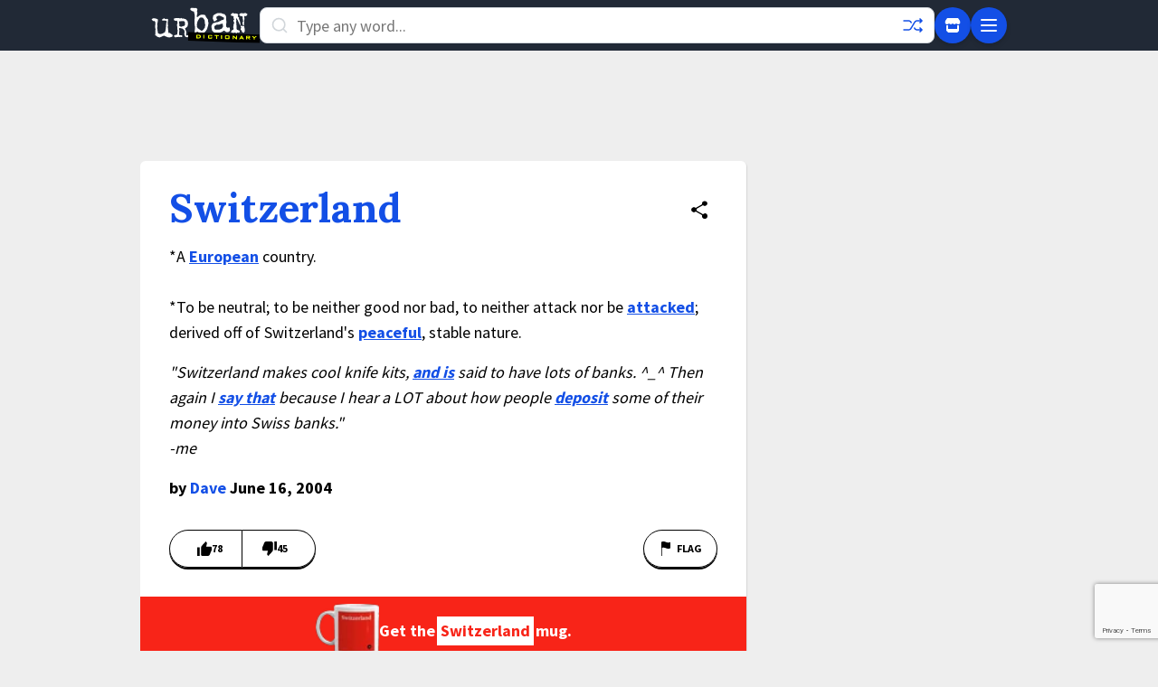

--- FILE ---
content_type: text/html; charset=utf-8
request_url: https://www.google.com/recaptcha/enterprise/anchor?ar=1&k=6Ld5tgYsAAAAAJbQ7kZJJ83v681QB5eCKA2rxyEP&co=aHR0cHM6Ly93d3cudXJiYW5kaWN0aW9uYXJ5LmNvbTo0NDM.&hl=en&v=PoyoqOPhxBO7pBk68S4YbpHZ&size=invisible&anchor-ms=20000&execute-ms=30000&cb=abatn4ddsomp
body_size: 48626
content:
<!DOCTYPE HTML><html dir="ltr" lang="en"><head><meta http-equiv="Content-Type" content="text/html; charset=UTF-8">
<meta http-equiv="X-UA-Compatible" content="IE=edge">
<title>reCAPTCHA</title>
<style type="text/css">
/* cyrillic-ext */
@font-face {
  font-family: 'Roboto';
  font-style: normal;
  font-weight: 400;
  font-stretch: 100%;
  src: url(//fonts.gstatic.com/s/roboto/v48/KFO7CnqEu92Fr1ME7kSn66aGLdTylUAMa3GUBHMdazTgWw.woff2) format('woff2');
  unicode-range: U+0460-052F, U+1C80-1C8A, U+20B4, U+2DE0-2DFF, U+A640-A69F, U+FE2E-FE2F;
}
/* cyrillic */
@font-face {
  font-family: 'Roboto';
  font-style: normal;
  font-weight: 400;
  font-stretch: 100%;
  src: url(//fonts.gstatic.com/s/roboto/v48/KFO7CnqEu92Fr1ME7kSn66aGLdTylUAMa3iUBHMdazTgWw.woff2) format('woff2');
  unicode-range: U+0301, U+0400-045F, U+0490-0491, U+04B0-04B1, U+2116;
}
/* greek-ext */
@font-face {
  font-family: 'Roboto';
  font-style: normal;
  font-weight: 400;
  font-stretch: 100%;
  src: url(//fonts.gstatic.com/s/roboto/v48/KFO7CnqEu92Fr1ME7kSn66aGLdTylUAMa3CUBHMdazTgWw.woff2) format('woff2');
  unicode-range: U+1F00-1FFF;
}
/* greek */
@font-face {
  font-family: 'Roboto';
  font-style: normal;
  font-weight: 400;
  font-stretch: 100%;
  src: url(//fonts.gstatic.com/s/roboto/v48/KFO7CnqEu92Fr1ME7kSn66aGLdTylUAMa3-UBHMdazTgWw.woff2) format('woff2');
  unicode-range: U+0370-0377, U+037A-037F, U+0384-038A, U+038C, U+038E-03A1, U+03A3-03FF;
}
/* math */
@font-face {
  font-family: 'Roboto';
  font-style: normal;
  font-weight: 400;
  font-stretch: 100%;
  src: url(//fonts.gstatic.com/s/roboto/v48/KFO7CnqEu92Fr1ME7kSn66aGLdTylUAMawCUBHMdazTgWw.woff2) format('woff2');
  unicode-range: U+0302-0303, U+0305, U+0307-0308, U+0310, U+0312, U+0315, U+031A, U+0326-0327, U+032C, U+032F-0330, U+0332-0333, U+0338, U+033A, U+0346, U+034D, U+0391-03A1, U+03A3-03A9, U+03B1-03C9, U+03D1, U+03D5-03D6, U+03F0-03F1, U+03F4-03F5, U+2016-2017, U+2034-2038, U+203C, U+2040, U+2043, U+2047, U+2050, U+2057, U+205F, U+2070-2071, U+2074-208E, U+2090-209C, U+20D0-20DC, U+20E1, U+20E5-20EF, U+2100-2112, U+2114-2115, U+2117-2121, U+2123-214F, U+2190, U+2192, U+2194-21AE, U+21B0-21E5, U+21F1-21F2, U+21F4-2211, U+2213-2214, U+2216-22FF, U+2308-230B, U+2310, U+2319, U+231C-2321, U+2336-237A, U+237C, U+2395, U+239B-23B7, U+23D0, U+23DC-23E1, U+2474-2475, U+25AF, U+25B3, U+25B7, U+25BD, U+25C1, U+25CA, U+25CC, U+25FB, U+266D-266F, U+27C0-27FF, U+2900-2AFF, U+2B0E-2B11, U+2B30-2B4C, U+2BFE, U+3030, U+FF5B, U+FF5D, U+1D400-1D7FF, U+1EE00-1EEFF;
}
/* symbols */
@font-face {
  font-family: 'Roboto';
  font-style: normal;
  font-weight: 400;
  font-stretch: 100%;
  src: url(//fonts.gstatic.com/s/roboto/v48/KFO7CnqEu92Fr1ME7kSn66aGLdTylUAMaxKUBHMdazTgWw.woff2) format('woff2');
  unicode-range: U+0001-000C, U+000E-001F, U+007F-009F, U+20DD-20E0, U+20E2-20E4, U+2150-218F, U+2190, U+2192, U+2194-2199, U+21AF, U+21E6-21F0, U+21F3, U+2218-2219, U+2299, U+22C4-22C6, U+2300-243F, U+2440-244A, U+2460-24FF, U+25A0-27BF, U+2800-28FF, U+2921-2922, U+2981, U+29BF, U+29EB, U+2B00-2BFF, U+4DC0-4DFF, U+FFF9-FFFB, U+10140-1018E, U+10190-1019C, U+101A0, U+101D0-101FD, U+102E0-102FB, U+10E60-10E7E, U+1D2C0-1D2D3, U+1D2E0-1D37F, U+1F000-1F0FF, U+1F100-1F1AD, U+1F1E6-1F1FF, U+1F30D-1F30F, U+1F315, U+1F31C, U+1F31E, U+1F320-1F32C, U+1F336, U+1F378, U+1F37D, U+1F382, U+1F393-1F39F, U+1F3A7-1F3A8, U+1F3AC-1F3AF, U+1F3C2, U+1F3C4-1F3C6, U+1F3CA-1F3CE, U+1F3D4-1F3E0, U+1F3ED, U+1F3F1-1F3F3, U+1F3F5-1F3F7, U+1F408, U+1F415, U+1F41F, U+1F426, U+1F43F, U+1F441-1F442, U+1F444, U+1F446-1F449, U+1F44C-1F44E, U+1F453, U+1F46A, U+1F47D, U+1F4A3, U+1F4B0, U+1F4B3, U+1F4B9, U+1F4BB, U+1F4BF, U+1F4C8-1F4CB, U+1F4D6, U+1F4DA, U+1F4DF, U+1F4E3-1F4E6, U+1F4EA-1F4ED, U+1F4F7, U+1F4F9-1F4FB, U+1F4FD-1F4FE, U+1F503, U+1F507-1F50B, U+1F50D, U+1F512-1F513, U+1F53E-1F54A, U+1F54F-1F5FA, U+1F610, U+1F650-1F67F, U+1F687, U+1F68D, U+1F691, U+1F694, U+1F698, U+1F6AD, U+1F6B2, U+1F6B9-1F6BA, U+1F6BC, U+1F6C6-1F6CF, U+1F6D3-1F6D7, U+1F6E0-1F6EA, U+1F6F0-1F6F3, U+1F6F7-1F6FC, U+1F700-1F7FF, U+1F800-1F80B, U+1F810-1F847, U+1F850-1F859, U+1F860-1F887, U+1F890-1F8AD, U+1F8B0-1F8BB, U+1F8C0-1F8C1, U+1F900-1F90B, U+1F93B, U+1F946, U+1F984, U+1F996, U+1F9E9, U+1FA00-1FA6F, U+1FA70-1FA7C, U+1FA80-1FA89, U+1FA8F-1FAC6, U+1FACE-1FADC, U+1FADF-1FAE9, U+1FAF0-1FAF8, U+1FB00-1FBFF;
}
/* vietnamese */
@font-face {
  font-family: 'Roboto';
  font-style: normal;
  font-weight: 400;
  font-stretch: 100%;
  src: url(//fonts.gstatic.com/s/roboto/v48/KFO7CnqEu92Fr1ME7kSn66aGLdTylUAMa3OUBHMdazTgWw.woff2) format('woff2');
  unicode-range: U+0102-0103, U+0110-0111, U+0128-0129, U+0168-0169, U+01A0-01A1, U+01AF-01B0, U+0300-0301, U+0303-0304, U+0308-0309, U+0323, U+0329, U+1EA0-1EF9, U+20AB;
}
/* latin-ext */
@font-face {
  font-family: 'Roboto';
  font-style: normal;
  font-weight: 400;
  font-stretch: 100%;
  src: url(//fonts.gstatic.com/s/roboto/v48/KFO7CnqEu92Fr1ME7kSn66aGLdTylUAMa3KUBHMdazTgWw.woff2) format('woff2');
  unicode-range: U+0100-02BA, U+02BD-02C5, U+02C7-02CC, U+02CE-02D7, U+02DD-02FF, U+0304, U+0308, U+0329, U+1D00-1DBF, U+1E00-1E9F, U+1EF2-1EFF, U+2020, U+20A0-20AB, U+20AD-20C0, U+2113, U+2C60-2C7F, U+A720-A7FF;
}
/* latin */
@font-face {
  font-family: 'Roboto';
  font-style: normal;
  font-weight: 400;
  font-stretch: 100%;
  src: url(//fonts.gstatic.com/s/roboto/v48/KFO7CnqEu92Fr1ME7kSn66aGLdTylUAMa3yUBHMdazQ.woff2) format('woff2');
  unicode-range: U+0000-00FF, U+0131, U+0152-0153, U+02BB-02BC, U+02C6, U+02DA, U+02DC, U+0304, U+0308, U+0329, U+2000-206F, U+20AC, U+2122, U+2191, U+2193, U+2212, U+2215, U+FEFF, U+FFFD;
}
/* cyrillic-ext */
@font-face {
  font-family: 'Roboto';
  font-style: normal;
  font-weight: 500;
  font-stretch: 100%;
  src: url(//fonts.gstatic.com/s/roboto/v48/KFO7CnqEu92Fr1ME7kSn66aGLdTylUAMa3GUBHMdazTgWw.woff2) format('woff2');
  unicode-range: U+0460-052F, U+1C80-1C8A, U+20B4, U+2DE0-2DFF, U+A640-A69F, U+FE2E-FE2F;
}
/* cyrillic */
@font-face {
  font-family: 'Roboto';
  font-style: normal;
  font-weight: 500;
  font-stretch: 100%;
  src: url(//fonts.gstatic.com/s/roboto/v48/KFO7CnqEu92Fr1ME7kSn66aGLdTylUAMa3iUBHMdazTgWw.woff2) format('woff2');
  unicode-range: U+0301, U+0400-045F, U+0490-0491, U+04B0-04B1, U+2116;
}
/* greek-ext */
@font-face {
  font-family: 'Roboto';
  font-style: normal;
  font-weight: 500;
  font-stretch: 100%;
  src: url(//fonts.gstatic.com/s/roboto/v48/KFO7CnqEu92Fr1ME7kSn66aGLdTylUAMa3CUBHMdazTgWw.woff2) format('woff2');
  unicode-range: U+1F00-1FFF;
}
/* greek */
@font-face {
  font-family: 'Roboto';
  font-style: normal;
  font-weight: 500;
  font-stretch: 100%;
  src: url(//fonts.gstatic.com/s/roboto/v48/KFO7CnqEu92Fr1ME7kSn66aGLdTylUAMa3-UBHMdazTgWw.woff2) format('woff2');
  unicode-range: U+0370-0377, U+037A-037F, U+0384-038A, U+038C, U+038E-03A1, U+03A3-03FF;
}
/* math */
@font-face {
  font-family: 'Roboto';
  font-style: normal;
  font-weight: 500;
  font-stretch: 100%;
  src: url(//fonts.gstatic.com/s/roboto/v48/KFO7CnqEu92Fr1ME7kSn66aGLdTylUAMawCUBHMdazTgWw.woff2) format('woff2');
  unicode-range: U+0302-0303, U+0305, U+0307-0308, U+0310, U+0312, U+0315, U+031A, U+0326-0327, U+032C, U+032F-0330, U+0332-0333, U+0338, U+033A, U+0346, U+034D, U+0391-03A1, U+03A3-03A9, U+03B1-03C9, U+03D1, U+03D5-03D6, U+03F0-03F1, U+03F4-03F5, U+2016-2017, U+2034-2038, U+203C, U+2040, U+2043, U+2047, U+2050, U+2057, U+205F, U+2070-2071, U+2074-208E, U+2090-209C, U+20D0-20DC, U+20E1, U+20E5-20EF, U+2100-2112, U+2114-2115, U+2117-2121, U+2123-214F, U+2190, U+2192, U+2194-21AE, U+21B0-21E5, U+21F1-21F2, U+21F4-2211, U+2213-2214, U+2216-22FF, U+2308-230B, U+2310, U+2319, U+231C-2321, U+2336-237A, U+237C, U+2395, U+239B-23B7, U+23D0, U+23DC-23E1, U+2474-2475, U+25AF, U+25B3, U+25B7, U+25BD, U+25C1, U+25CA, U+25CC, U+25FB, U+266D-266F, U+27C0-27FF, U+2900-2AFF, U+2B0E-2B11, U+2B30-2B4C, U+2BFE, U+3030, U+FF5B, U+FF5D, U+1D400-1D7FF, U+1EE00-1EEFF;
}
/* symbols */
@font-face {
  font-family: 'Roboto';
  font-style: normal;
  font-weight: 500;
  font-stretch: 100%;
  src: url(//fonts.gstatic.com/s/roboto/v48/KFO7CnqEu92Fr1ME7kSn66aGLdTylUAMaxKUBHMdazTgWw.woff2) format('woff2');
  unicode-range: U+0001-000C, U+000E-001F, U+007F-009F, U+20DD-20E0, U+20E2-20E4, U+2150-218F, U+2190, U+2192, U+2194-2199, U+21AF, U+21E6-21F0, U+21F3, U+2218-2219, U+2299, U+22C4-22C6, U+2300-243F, U+2440-244A, U+2460-24FF, U+25A0-27BF, U+2800-28FF, U+2921-2922, U+2981, U+29BF, U+29EB, U+2B00-2BFF, U+4DC0-4DFF, U+FFF9-FFFB, U+10140-1018E, U+10190-1019C, U+101A0, U+101D0-101FD, U+102E0-102FB, U+10E60-10E7E, U+1D2C0-1D2D3, U+1D2E0-1D37F, U+1F000-1F0FF, U+1F100-1F1AD, U+1F1E6-1F1FF, U+1F30D-1F30F, U+1F315, U+1F31C, U+1F31E, U+1F320-1F32C, U+1F336, U+1F378, U+1F37D, U+1F382, U+1F393-1F39F, U+1F3A7-1F3A8, U+1F3AC-1F3AF, U+1F3C2, U+1F3C4-1F3C6, U+1F3CA-1F3CE, U+1F3D4-1F3E0, U+1F3ED, U+1F3F1-1F3F3, U+1F3F5-1F3F7, U+1F408, U+1F415, U+1F41F, U+1F426, U+1F43F, U+1F441-1F442, U+1F444, U+1F446-1F449, U+1F44C-1F44E, U+1F453, U+1F46A, U+1F47D, U+1F4A3, U+1F4B0, U+1F4B3, U+1F4B9, U+1F4BB, U+1F4BF, U+1F4C8-1F4CB, U+1F4D6, U+1F4DA, U+1F4DF, U+1F4E3-1F4E6, U+1F4EA-1F4ED, U+1F4F7, U+1F4F9-1F4FB, U+1F4FD-1F4FE, U+1F503, U+1F507-1F50B, U+1F50D, U+1F512-1F513, U+1F53E-1F54A, U+1F54F-1F5FA, U+1F610, U+1F650-1F67F, U+1F687, U+1F68D, U+1F691, U+1F694, U+1F698, U+1F6AD, U+1F6B2, U+1F6B9-1F6BA, U+1F6BC, U+1F6C6-1F6CF, U+1F6D3-1F6D7, U+1F6E0-1F6EA, U+1F6F0-1F6F3, U+1F6F7-1F6FC, U+1F700-1F7FF, U+1F800-1F80B, U+1F810-1F847, U+1F850-1F859, U+1F860-1F887, U+1F890-1F8AD, U+1F8B0-1F8BB, U+1F8C0-1F8C1, U+1F900-1F90B, U+1F93B, U+1F946, U+1F984, U+1F996, U+1F9E9, U+1FA00-1FA6F, U+1FA70-1FA7C, U+1FA80-1FA89, U+1FA8F-1FAC6, U+1FACE-1FADC, U+1FADF-1FAE9, U+1FAF0-1FAF8, U+1FB00-1FBFF;
}
/* vietnamese */
@font-face {
  font-family: 'Roboto';
  font-style: normal;
  font-weight: 500;
  font-stretch: 100%;
  src: url(//fonts.gstatic.com/s/roboto/v48/KFO7CnqEu92Fr1ME7kSn66aGLdTylUAMa3OUBHMdazTgWw.woff2) format('woff2');
  unicode-range: U+0102-0103, U+0110-0111, U+0128-0129, U+0168-0169, U+01A0-01A1, U+01AF-01B0, U+0300-0301, U+0303-0304, U+0308-0309, U+0323, U+0329, U+1EA0-1EF9, U+20AB;
}
/* latin-ext */
@font-face {
  font-family: 'Roboto';
  font-style: normal;
  font-weight: 500;
  font-stretch: 100%;
  src: url(//fonts.gstatic.com/s/roboto/v48/KFO7CnqEu92Fr1ME7kSn66aGLdTylUAMa3KUBHMdazTgWw.woff2) format('woff2');
  unicode-range: U+0100-02BA, U+02BD-02C5, U+02C7-02CC, U+02CE-02D7, U+02DD-02FF, U+0304, U+0308, U+0329, U+1D00-1DBF, U+1E00-1E9F, U+1EF2-1EFF, U+2020, U+20A0-20AB, U+20AD-20C0, U+2113, U+2C60-2C7F, U+A720-A7FF;
}
/* latin */
@font-face {
  font-family: 'Roboto';
  font-style: normal;
  font-weight: 500;
  font-stretch: 100%;
  src: url(//fonts.gstatic.com/s/roboto/v48/KFO7CnqEu92Fr1ME7kSn66aGLdTylUAMa3yUBHMdazQ.woff2) format('woff2');
  unicode-range: U+0000-00FF, U+0131, U+0152-0153, U+02BB-02BC, U+02C6, U+02DA, U+02DC, U+0304, U+0308, U+0329, U+2000-206F, U+20AC, U+2122, U+2191, U+2193, U+2212, U+2215, U+FEFF, U+FFFD;
}
/* cyrillic-ext */
@font-face {
  font-family: 'Roboto';
  font-style: normal;
  font-weight: 900;
  font-stretch: 100%;
  src: url(//fonts.gstatic.com/s/roboto/v48/KFO7CnqEu92Fr1ME7kSn66aGLdTylUAMa3GUBHMdazTgWw.woff2) format('woff2');
  unicode-range: U+0460-052F, U+1C80-1C8A, U+20B4, U+2DE0-2DFF, U+A640-A69F, U+FE2E-FE2F;
}
/* cyrillic */
@font-face {
  font-family: 'Roboto';
  font-style: normal;
  font-weight: 900;
  font-stretch: 100%;
  src: url(//fonts.gstatic.com/s/roboto/v48/KFO7CnqEu92Fr1ME7kSn66aGLdTylUAMa3iUBHMdazTgWw.woff2) format('woff2');
  unicode-range: U+0301, U+0400-045F, U+0490-0491, U+04B0-04B1, U+2116;
}
/* greek-ext */
@font-face {
  font-family: 'Roboto';
  font-style: normal;
  font-weight: 900;
  font-stretch: 100%;
  src: url(//fonts.gstatic.com/s/roboto/v48/KFO7CnqEu92Fr1ME7kSn66aGLdTylUAMa3CUBHMdazTgWw.woff2) format('woff2');
  unicode-range: U+1F00-1FFF;
}
/* greek */
@font-face {
  font-family: 'Roboto';
  font-style: normal;
  font-weight: 900;
  font-stretch: 100%;
  src: url(//fonts.gstatic.com/s/roboto/v48/KFO7CnqEu92Fr1ME7kSn66aGLdTylUAMa3-UBHMdazTgWw.woff2) format('woff2');
  unicode-range: U+0370-0377, U+037A-037F, U+0384-038A, U+038C, U+038E-03A1, U+03A3-03FF;
}
/* math */
@font-face {
  font-family: 'Roboto';
  font-style: normal;
  font-weight: 900;
  font-stretch: 100%;
  src: url(//fonts.gstatic.com/s/roboto/v48/KFO7CnqEu92Fr1ME7kSn66aGLdTylUAMawCUBHMdazTgWw.woff2) format('woff2');
  unicode-range: U+0302-0303, U+0305, U+0307-0308, U+0310, U+0312, U+0315, U+031A, U+0326-0327, U+032C, U+032F-0330, U+0332-0333, U+0338, U+033A, U+0346, U+034D, U+0391-03A1, U+03A3-03A9, U+03B1-03C9, U+03D1, U+03D5-03D6, U+03F0-03F1, U+03F4-03F5, U+2016-2017, U+2034-2038, U+203C, U+2040, U+2043, U+2047, U+2050, U+2057, U+205F, U+2070-2071, U+2074-208E, U+2090-209C, U+20D0-20DC, U+20E1, U+20E5-20EF, U+2100-2112, U+2114-2115, U+2117-2121, U+2123-214F, U+2190, U+2192, U+2194-21AE, U+21B0-21E5, U+21F1-21F2, U+21F4-2211, U+2213-2214, U+2216-22FF, U+2308-230B, U+2310, U+2319, U+231C-2321, U+2336-237A, U+237C, U+2395, U+239B-23B7, U+23D0, U+23DC-23E1, U+2474-2475, U+25AF, U+25B3, U+25B7, U+25BD, U+25C1, U+25CA, U+25CC, U+25FB, U+266D-266F, U+27C0-27FF, U+2900-2AFF, U+2B0E-2B11, U+2B30-2B4C, U+2BFE, U+3030, U+FF5B, U+FF5D, U+1D400-1D7FF, U+1EE00-1EEFF;
}
/* symbols */
@font-face {
  font-family: 'Roboto';
  font-style: normal;
  font-weight: 900;
  font-stretch: 100%;
  src: url(//fonts.gstatic.com/s/roboto/v48/KFO7CnqEu92Fr1ME7kSn66aGLdTylUAMaxKUBHMdazTgWw.woff2) format('woff2');
  unicode-range: U+0001-000C, U+000E-001F, U+007F-009F, U+20DD-20E0, U+20E2-20E4, U+2150-218F, U+2190, U+2192, U+2194-2199, U+21AF, U+21E6-21F0, U+21F3, U+2218-2219, U+2299, U+22C4-22C6, U+2300-243F, U+2440-244A, U+2460-24FF, U+25A0-27BF, U+2800-28FF, U+2921-2922, U+2981, U+29BF, U+29EB, U+2B00-2BFF, U+4DC0-4DFF, U+FFF9-FFFB, U+10140-1018E, U+10190-1019C, U+101A0, U+101D0-101FD, U+102E0-102FB, U+10E60-10E7E, U+1D2C0-1D2D3, U+1D2E0-1D37F, U+1F000-1F0FF, U+1F100-1F1AD, U+1F1E6-1F1FF, U+1F30D-1F30F, U+1F315, U+1F31C, U+1F31E, U+1F320-1F32C, U+1F336, U+1F378, U+1F37D, U+1F382, U+1F393-1F39F, U+1F3A7-1F3A8, U+1F3AC-1F3AF, U+1F3C2, U+1F3C4-1F3C6, U+1F3CA-1F3CE, U+1F3D4-1F3E0, U+1F3ED, U+1F3F1-1F3F3, U+1F3F5-1F3F7, U+1F408, U+1F415, U+1F41F, U+1F426, U+1F43F, U+1F441-1F442, U+1F444, U+1F446-1F449, U+1F44C-1F44E, U+1F453, U+1F46A, U+1F47D, U+1F4A3, U+1F4B0, U+1F4B3, U+1F4B9, U+1F4BB, U+1F4BF, U+1F4C8-1F4CB, U+1F4D6, U+1F4DA, U+1F4DF, U+1F4E3-1F4E6, U+1F4EA-1F4ED, U+1F4F7, U+1F4F9-1F4FB, U+1F4FD-1F4FE, U+1F503, U+1F507-1F50B, U+1F50D, U+1F512-1F513, U+1F53E-1F54A, U+1F54F-1F5FA, U+1F610, U+1F650-1F67F, U+1F687, U+1F68D, U+1F691, U+1F694, U+1F698, U+1F6AD, U+1F6B2, U+1F6B9-1F6BA, U+1F6BC, U+1F6C6-1F6CF, U+1F6D3-1F6D7, U+1F6E0-1F6EA, U+1F6F0-1F6F3, U+1F6F7-1F6FC, U+1F700-1F7FF, U+1F800-1F80B, U+1F810-1F847, U+1F850-1F859, U+1F860-1F887, U+1F890-1F8AD, U+1F8B0-1F8BB, U+1F8C0-1F8C1, U+1F900-1F90B, U+1F93B, U+1F946, U+1F984, U+1F996, U+1F9E9, U+1FA00-1FA6F, U+1FA70-1FA7C, U+1FA80-1FA89, U+1FA8F-1FAC6, U+1FACE-1FADC, U+1FADF-1FAE9, U+1FAF0-1FAF8, U+1FB00-1FBFF;
}
/* vietnamese */
@font-face {
  font-family: 'Roboto';
  font-style: normal;
  font-weight: 900;
  font-stretch: 100%;
  src: url(//fonts.gstatic.com/s/roboto/v48/KFO7CnqEu92Fr1ME7kSn66aGLdTylUAMa3OUBHMdazTgWw.woff2) format('woff2');
  unicode-range: U+0102-0103, U+0110-0111, U+0128-0129, U+0168-0169, U+01A0-01A1, U+01AF-01B0, U+0300-0301, U+0303-0304, U+0308-0309, U+0323, U+0329, U+1EA0-1EF9, U+20AB;
}
/* latin-ext */
@font-face {
  font-family: 'Roboto';
  font-style: normal;
  font-weight: 900;
  font-stretch: 100%;
  src: url(//fonts.gstatic.com/s/roboto/v48/KFO7CnqEu92Fr1ME7kSn66aGLdTylUAMa3KUBHMdazTgWw.woff2) format('woff2');
  unicode-range: U+0100-02BA, U+02BD-02C5, U+02C7-02CC, U+02CE-02D7, U+02DD-02FF, U+0304, U+0308, U+0329, U+1D00-1DBF, U+1E00-1E9F, U+1EF2-1EFF, U+2020, U+20A0-20AB, U+20AD-20C0, U+2113, U+2C60-2C7F, U+A720-A7FF;
}
/* latin */
@font-face {
  font-family: 'Roboto';
  font-style: normal;
  font-weight: 900;
  font-stretch: 100%;
  src: url(//fonts.gstatic.com/s/roboto/v48/KFO7CnqEu92Fr1ME7kSn66aGLdTylUAMa3yUBHMdazQ.woff2) format('woff2');
  unicode-range: U+0000-00FF, U+0131, U+0152-0153, U+02BB-02BC, U+02C6, U+02DA, U+02DC, U+0304, U+0308, U+0329, U+2000-206F, U+20AC, U+2122, U+2191, U+2193, U+2212, U+2215, U+FEFF, U+FFFD;
}

</style>
<link rel="stylesheet" type="text/css" href="https://www.gstatic.com/recaptcha/releases/PoyoqOPhxBO7pBk68S4YbpHZ/styles__ltr.css">
<script nonce="Wo_Dq1UCEsPadkpLi-KcEA" type="text/javascript">window['__recaptcha_api'] = 'https://www.google.com/recaptcha/enterprise/';</script>
<script type="text/javascript" src="https://www.gstatic.com/recaptcha/releases/PoyoqOPhxBO7pBk68S4YbpHZ/recaptcha__en.js" nonce="Wo_Dq1UCEsPadkpLi-KcEA">
      
    </script></head>
<body><div id="rc-anchor-alert" class="rc-anchor-alert"></div>
<input type="hidden" id="recaptcha-token" value="[base64]">
<script type="text/javascript" nonce="Wo_Dq1UCEsPadkpLi-KcEA">
      recaptcha.anchor.Main.init("[\x22ainput\x22,[\x22bgdata\x22,\x22\x22,\[base64]/[base64]/[base64]/[base64]/[base64]/UltsKytdPUU6KEU8MjA0OD9SW2wrK109RT4+NnwxOTI6KChFJjY0NTEyKT09NTUyOTYmJk0rMTxjLmxlbmd0aCYmKGMuY2hhckNvZGVBdChNKzEpJjY0NTEyKT09NTYzMjA/[base64]/[base64]/[base64]/[base64]/[base64]/[base64]/[base64]\x22,\[base64]\x22,\x22LWw5WMOAeRDCg8KmwqTDnMKQw7jCksOQMsKNbMOSfsOqKcOSwoBVwqbCiibClE1pb3nCrsKWb3/[base64]/CjiHCtsOlWjlzFsO0wppBwqvDoWlWw51xwrV+PcOhw4AtQQLCv8KMwqNFwokOa8OxEcKzwodrwqkCw4Vhw4bCjgbDisOlUX7DtDlIw7TDosO/w6x4BRbDkMKKw51iwo59ZwPCh2JIw4DCiXw/wocsw4jChTvDusKkRCU9wrsKwqQqS8O7w6hFw5jDrMKWEB8WcVoMTTgeAwnDnsOLKVxCw5fDhcOuw5jDk8Oiw6p1w7zCj8Ocw6zDgMO9L1ppw7dOFsOVw5/[base64]/DjMOiwqVxaMO4KA5zNMKtSHJfwqwxwrPDkGR/SnbDgDDDq8KdMsKOwpPCsHRTXcOcwox2YMKdDS3DoWgcB1IWKlTCvsObw5XDhMKEworDqsO1S8KEUnchw6TCk1Zxwo8+ZMKVe33CvcKcwo/Ci8O6w6TDrMOAJsKFH8O5w47CsTfCrMKmw6VManJUwp7DjsOGSMOJNsKnDsKvwrgBKF4UTCpcQ0nDvBHDiHLCp8Kbwr/Cr1PDgsOYT8KhZ8O9PCYbwrofJE8LwqsCwq3Cg8OCwohtR2DDucO5wpvCtG/Dt8OlwphPeMOwwo9uGcOMXi/CuQVhwr1lRnvDgj7CmQ/CsMOtP8K7C27DrMOqwpjDjkZlw5bCjcOWwqHCqMOnV8KUJ0ldHcKfw7hoOxzCpVXCm2bDrcOpOU0mwpl7UAFpbcK2wpXCvsORa1DCnx0tWCwmOn/DlV0ILDbDvkbDqBpKDF/Cu8OswqLDqsKIwqLCoXUYw6HCpcKEwpcBDcOqV8K7w6AFw4Rew6HDtsOFwpVyH1NOa8KLWhg4w755wqBDfilfew7Cuk3CpcKXwrJZOC8fwrjCusOYw4oiw7/[base64]/CoMKXHMKOwpnDhsOfcMKVw64Cw7MWw6h3R8Kcw4RcwosOWmDCmxHDkMO2a8O/w6DDskDDoQB1YnfDvsK/wrLDrsOVw4HCgMOmwrPDmg3Dl2AXwrZiw7PDuMKJwr/DnsO6wqnCtCXCusOYNhRRWR1ow57DpxvDpcKaScOVKcOPw6fClsOMOsKBw5/[base64]/CmiTCt8OlBSvDuMKLSl53w5JBwrMnw7EWw7NBR8KoCXzDkcOdFMOaMC9vwpPDkS/CvMO+w45Ew5Y9JMKtw6Vuw711wqfDusO3wo9qEWBTw4HDjcK+eMKachbCrAdKwqfCmsKpw68EPyFQw53DgMOaLglQwonDicK8e8OYw4zDlztYaEHCm8O5aMKuw4HDmArCisOnwpLCrMOIXFAiNcOBwpUDw5nCk8K8w77DuBTDmMOvwqMpTcOewqwnO8KXwo9/[base64]/[base64]/UMOow5ALHMOOwqLCuMO0EDLCvsKZw5I0E8KdQHBLwqhMIcKHWCY8VUEww4wvWRx5S8ONQsOgSMO6woXDtsO2w6dWw60Sb8Ozwo87SUo+wojDjFE2QMOvdmQnwqDDnsKIw5Q4w57CjMO2IcOfw6rDmE/CkMOJBcKQw67ClUzDqBfCu8KYw644wobDoiDCjMKJQcOGJErDssO8OMK8KMOAw544w7dpw7gNY2rCkV/ChSbDi8OpD0ZyUibCtmMhwognRirCucKhRiA9MMKUw4hQw7fCs2vDtsKew6ZPw77DpsOLwrhaCMOXwoJow5HDk8OTWBHDjizDsMO+wqpQVA3CjcOwOwDCh8OmT8KHe3pgK8KmwrLDvsOsP3XDtsKFwqcmbxjDqsOVInbCqcKvD1vCo8K/w5R6wq/DkWDDjQ9xw5Y8McOQwoJPw75OM8OgWkApMSscaMKFTnwwK8Omw6klDznDgGPDpCkvYm9Aw5XCqsKOdcKzw4dnAMKZwqARdTbDhBXCuGJpw6tPwrvCh0LCjsKJw4jChQrCtkXDrDMlG8KwL8Kww5V5fCjCrsOzF8KgwozDjzNxw4DCl8KufwgnwoEHZsO1w5R5w7vCpy/CpnzCnGrDpT1iw4ZNfErCr3LDq8Opwp5sbiPCn8K1aRonwrzDtcKGw7nDvDlnVcKowpJXw7YlNcOmKsO1d8Kmw4MYNcODMMKBTsO0wovDlMKRWAwDdCdqGjZmw6hEwojCh8KmIcOxFhPDoMKqSX4SYMOGLMOqw5fCiMKwSBJvw5LDqg/DnGvCn8OhwpnDkgBFw7QTdTvCgXnDhMKMwqBJMSw/[base64]/CqCLDm8ODwoodwo4xwoMgw4nCrMOWw5HCtl3Dgg7CtcOCX8KVFDlVSWnDojzDmMORPUhVbhpNOHnCuyotSlgMw4LClcOdIcKKHQgWw6zDnXnDmAvCocOnw6rCkwstaMOpw6kGVsKIHiDCoEnCssKjwphnwq3DjkrCp8KJbhIawrnDoMOXb8KLMMKwwp/[base64]/[base64]/DghkeDnfCncKiwpgwWcObUzBEO0RuwrJHwo/CpcOOw4zDpAY5w7XCpMOWwpnCuzIwGyBHwrXClVJZwrENKMK5R8OncitqwrzDrsKRUV1HfgHCvcO8f1PCqcO+LBtQVzsWw5pfFnvDqsKOYcKVwrpAwqbDgcKXOU/CqD8idjdzB8Kkw6PCj1/CsMOMw7EnfmNVwqxOLcK6aMOUwqtvR1AKTsKkwqsmL2p8OirDvzbDkcOsEMOow7YHw5JmZsK1w6k5KMKPwqAhAy/DucOgQ8OSw6HDsMOYwrDCrirDusOHw71SLcO7C8O8TBzCuR/CvsKCG2XCkMK3H8KlQhvDnMO+fhE2w5PDk8KhO8OcPB7CjiHDk8K/wqLDmVoYdnIgwpQNwqkzw5nDp1bDuMOPwozDnxgEBhwTw40LCQ8wJB/CmcOxEMK+ZFBPPmXDqcKREATDpMKRTR3CuMO4ecKqw5EHw6dZYBXChcORwrvCrsOKwrrDucOow6HCisOYwrzCmsOVQMObbg7Dq1HClMOPTMK8wrMDCzpCEg/CvjBhflnCq259w4UGPk5FM8OewqzDoMKvw6vCvlXDqXLChFZ9QMOoTsKxwppyGWHCn3B+w6Zpw4bCihFpwqnCoDfDknAjfDfDtT/DgWUlw7oiPsKoL8KtfhnDmMOUw4LChcKSwpjCksOwC8OqP8OfwrVuwpXDp8K1wo8fwqbDlcKWDnDDtRYww5PDngDCqTPCicKkwqYDwo/[base64]/Ct8OEw5/[base64]/wrt5LB5TUnzDlmd0w4rDosK1w713AQ7DkRQvw7wswoPDrAU3AsK8RQQiw6hmCMOkw4kgw47Ci3sUwqvDmcKbJx/[base64]/wr7DpjEfECzDqRzCusORw7QfwrVfHzhfVcKlwrdzw4pXw4VBVwQqT8Olw6URw6/DmsOjLMOVe39ydcO2YRBifDjDjMOdJMOuMsOuWsKcw5rCvsO+w5Ezw74Nw7/[base64]/[base64]/wr7Cmjk8wpJBw7lyw5fCtsOAWGHCkcO9w7bDmy3DhcO6w5XDj8KjbsKkw5HDkRcsHsOhw5BaOGgQwoXDhx7DhCgYOm3CrRHCmm5iMcO9ITQQwrI9w71ywq3CoRHCiSnCs8OjO29kaMKsQjPDhSsvC1IzwqHDicOsMgx3VsK9WMK9w589w6DDj8OYw6ZKZwA/Gn8qO8OJbcKzfcOjITjDl3zDqm3Cshl2OzEHwp9dGFzDiGgPM8KtwqdWNcKsw7cVw6lQw4HDicKiwr/DiyHDkU7CvylFw4FxwrvCvMOtw5vCpBsiwq3Dq1XCtMKGw68aw6/Cuk/CrjVLc3daBw/CpcKJwpZdwoDDujzDlsO6wqwiw4HDr8KVKMK5KsOYFjjChAUjw7HDscOywqnDnsO6OsONJj0/[base64]/EcKdBsOxwofCj8KuAcKNwqTDiMKxbcKIJ8OtWAhKw6sXaAgeQcOVF1lzdhnCu8KgwqYJdnNFMsKiw57CpHAqBCV1McKfw7TCmsOlwonDn8KxCMOnw5bDmMKWVXPCmcOew7/[base64]/[base64]/[base64]/w6kXIUnDp8OQJMO5wrrCpcO6wq3CrMOnwrwHwqF1wq/[base64]/Dh1jChsO5wqBgw5rDtsO1P8Oywp4Jwq/[base64]/ClU/Du8KRw5PCsynCr8Kadw/DoSctw5txwq/CplLDpsKAwonCuMKNe0kkDcOiDy0ww4rDlsOSZCQyw48dwqnDp8KrPEITK8OwwqcnBsK3OjsJw77DksOZwrwxS8OEZ8OBw78/w6sdPcOMwp4fwprCgMO4CxXCuMKrw7Q5wr1Dw5PCgMKyBFpYWcO9KMKrH1vDohrCk8KYw64Dw4tHwpjCgGwKVmnCiMKQwo/CpcKbw7nCiHkBBk5dw5I1w5fDoGEuAiDCiibDhMKHw4LCjj7CgsK2OGPCnMKDaCjDjsO1w6NdZMO3w5rCmFXDo8OdOsKWdsO1wr/DjW3CrcKuHcOjw5TCjVRXw54IL8OCwo3ChVcqwqE5wqbCs2nDrjoRwprCiW3CggcPHsKOFxLCoSlPC8KEN1cIBsKMOMKBU03CrSTDjsO7ZX5ew6t0wqcDP8Kew4rCt8KPZl/Ck8KRw4g8w7UPwpBoBgzCt8Kpw70Rwp/DiXjCoRvCgcKsJMK+Vn5SWwoOw6HCogJswp/DlMKyw5nDsiJsdHnCm8ODWMKAw7wQBlQtTcOhL8OOATh5XXfDosOJQ3VWwrdswq0PIMKLw5bDlMOhKsO3w5lSfsOFwrjCumfDsRdSClJWGsOPw7YXw5psaUkWw7rDpE/ClsOdLcOPei7CkMK7w7Itw4kQYcKULnzDg1/CssOZwpcPb8KPQFMbw7fClcOyw6pjw7HDmMKmVcOdNxVXw5ZmL2xWwrFywrrDjVvDkS7DgsKTwqnDp8OGSzLDmsK/akpiw53Cjikmwpk5QQ1Bw77Dn8ONwrbDiMK6ecK9w6rCh8O/[base64]/DpSQLw73CgMK8PF0zwo7CimNWecK2LlLDnMO1E8OAwoAhwqsywptdw6LDriPCpcKZw6omw7bCocKXw4pIXRjCh2LCgcObw4djw5vCjkvCvsOZwqHClSN7X8K+wq5pw6JJw7Z6RwfDi1h0aDPCjcOZwqbChUpGwqMyw5IBwoPChcOTJMK6B3vDk8OUw7PCi8O/I8KYWALDlA1dZsKrJipJw4DCknzCv8OGw5RCBBgaw6wuw67CmMO0w6HDksOrw5gyJcKaw61mwofDgsOcOcKKwopQYXrCj0/CssOKwoTDhwgVwq5DC8OWwqfDqMK1Q8Okw6J7w4/[base64]/[base64]/w4s1w4V4w7tww5PCqsKcccKdwovCmyl/[base64]/[base64]/[base64]/wrLDoMOYw7RSZHrCi8K0bRQtEFVlw6tdBnTCusK+V8KfHT1Jwo1mwrlBOMKXFMOWw5jDlcKgwrjDiwgZcMOOMUPCnFt2EDIrwolCb20Id8KCMjp0U1ATI39TFSZ1J8KoF09TwoXDmHjDksO9w69Xw7TDljfDhlpvJ8Kmw5/[base64]/[base64]/S3DDmsOYw6bCq1oWcsOuwrEawoA+w6rCjGYbMsK8wpFvEsOKwpYfSWMcw7PDvcKqRcKbwqXDv8KxC8KuGCrDucOZwpZMwrXCuMKCwpvDqMKdZ8OWDUERw60Sa8KgZ8OLSylCwoQiHynDsBoqFAgjw5/[base64]/wo/[base64]/DpRzDmGxJw5kAcsKEw7U4V3EXw6bDilB5ABvDjXPDtsKySkJpwo7CjSXDmC80w4BVwpXCscKDwqF6UcKgOMK5eMO+w7l9wpDCl0BNKMKhR8KSw7vCnsO1woTDiMKYLcOzw5TCg8OcwpDCnsK7w7kHwqR9SxVoPsKlw7/[base64]/CtcKxwrpow7R1wq17w7jCjsOrw6zCmWBxKCAofBUTw4fDmcKkwr/Dl8KEw7nDi1PCsSY3bwVSPsKcK1fDnSgRw4/Cv8KDJ8OjwpRZW8KhwqLCt8KxwqQpw5LDucODw77DtcKUYsKiThXCg8K+w7jCugHDoRrCsMKXw6zDvjAIw7tvwqtDw6HClsK6bQ8ccA7Dp8K4Mx/CksKqw57Cn0kaw4DDv1nDpcKlwrDCvmzCriQ4HUQFwojDsFrComZCd8Olwoc/PCDDnj4wYsKfw6/Dk01AwqHCssOtaDzCtjLDqcKLEcO/[base64]/[base64]/CnArCsmPCgMKiWcKPdsKfVVTDpD/[base64]/w5MSw6BMwqbChMKNTybDtHDDvMOYwoULw7wXfMKKw5TCkkzDkMOZw7DDhcKmejHDm8Ovw5TDnAHCqcKedkrCgGMCw4/Cv8O8wpUkL8Oaw6DCkH9kw7Bhw47Cl8OuQsO/[base64]/DqjJTGsKkecKVc8OhMMKvcMO+wrQow43DuCbCjcOzZcOKwrzClkLCs8Omw7QgVkYow6kBwoDCsS/ChT3DvTodZcOMO8OWw6BSKMO6w7snaXnDp0tGw6nDtA/Dvll7UBrDqcKEIMOFBcOVw6Mww6cfXsOqP05wwqDDhMKMw6XCo8KGKUsBAcO4XcKzw6fDjMO+BMKtJ8KFwqptEMOVRsKDdsOWOMORYMOiw5zCsB41wrh8csKrdnkfO8KowozDiVrCsSN8wqjClHnCg8Ojw5nDjy/DqcOJwqXDrcOyRMOMDwjCqMOgcMKrXhoWaUN/[base64]/Cr8Khw7DDqyPCol/Drl7CgivCumohw7gBw6Erw7JUwrrDvx0cw65yw7vCpcOpAsKBw5UrXsKkw6rDhUnCn3l5a3hSN8OqTmHCp8Kbw6pVXAvCicKyIcOeERdUwqUFQ2lAGAM5woB6UiAcw6oyw7lKQ8Opw6tFR8OHwonCpFteS8KdwrjCpcO8EcOpeMOhZVDDuMK6wrEtw4p7wpN/RcOaw4pgw47Cu8KxFMK9EmnCvMK2wprDisKacMO0IsOVw5kPw4MmEV0zwqHClsOUw5rDgm3DpsOiw795w7TDkW/CnTpzCsOjwpDDuxF8LGvCknw2RsKYO8O0OcK7SkzDvioNwqnCu8OUSXjCuUVqTcOzKsOEwqcjSyDDpStIwr7Co2pbwpjDvkwYXcK3RMOJNkbCmsOXwozDqCTDu1MnBsOxw5zDv8OSDCzCk8KTK8OGw5YMUnDDuXsOw6DDrkMKw6NPwoVfwr3CkMK1wqvDrhcUwo/[base64]/[base64]/RMOBD37CrsKBw6tkwpvDmlNvw44Ow70vwqtTVnVSG1s7BcOtYAfCnE/CuMOweUQswo/[base64]/Di8KtwrzDmgweCcKDfU3Cm0EAwoVLwpXCgsKULQ9vZ8KefMO7KkvDjRXCvsOuIUEvVXlxwpnDn0HDq3zCijjCqsO4GMKJPcKFwojCj8KnEmVGwonCkMOfOwhAw4LDoMOEwrnDu8K1ZcKRCXgJw6YBwosDw5bDu8O/w51SH3rCksKkw5lUXnQpwpkuC8KjRgbDnlRQX3Vuw6BoRsOWdcKQw7cRw7pfD8KpXy5owpB/wo7DkMKDAmVkwpPCocKowqbDm8O1NULDmXEww4zDiRcrT8OGPm80bUPDuCzChEVkw5QENlttwqxWSsOLCzBlw5zCogfDmsKrw51EwqHDgsO5wozCmxUbBcK+wr/[base64]/DgcOLwogvUMKZFsOYwolqwr1xw47DgDFYw4oJw7d3a8OCBUELwojCtMOOcRrDhcKgw6RqwpANwplEUADDj0jCvmDDkV8uNFhXZcKVEcK/w6IkLB3Dt8KRw6DCqcKbCV/DqzbClMOdN8OQIFLDlsKJw6szw4oxwoPDm3MnwpfCkS7CvMKzw7ZvGxpiw7suwr/DrsOifD3CizDCtMK3M8OvcXdywo/DlCPCpwICQcO2w453QsO2WG58wqQOXsK5IcKfU8KBEmk6wpgxwp3DlMOhwqfDm8OKw7NkwqPCs8OPS8OrWMKUd13DpjrDiF3CkFw/wqTDlcOXw5MjwpLCp8KiDMORwq5Ww6vCi8K6w5vDssKvwrbDg0rCsgTDkSBEAMOYLsKKdC1/wqtSwppPw7HDosKKOmjDmG9MLMOVFCHDgTEOJMO6w5rChsOvwprDj8OGBRnCusK5wpQmwpfDmVHDqjZqwrLDl2pnwojCg8O+f8KVwr/DucKnIjsVwpDCgEUfN8OZwpIMH8O5w50FQlR/P8O4YsKOTWbDmClvwqMOw6LCpMKRwqQ4FsOyw73DncKbwrTDnW7Dl2NAwq3DjsKEwr3DjsO7cMKZwoB4MVdvLsOUw6/[base64]/[base64]/Cm2jDv8KkcWbChF16MsOSw4lSw5YDHMOVH0sKZsONccKgw4BSw40JFCFnU8Ohw4vCo8OsHcKZHHXChsKWO8K0wrHDhMOsw740woLDg8O0woJoFWQRwqjCgcOxS3TCqMOAecOxw6IZcMOkQn5IYDbDtsKYVMKLwpvDgMOUYWjDlSfDjX/Coh1xBcOgAcOEwrTDp8OVwrMEwoZzekBOacObwp0zPMONcxPCr8KAflLDlh0ESlUDG07CpMO5wox6LX/CjsKCVmzDqyzChMKlw5x9KcOxwrDCpMKzbsKXPXrDiMKewrNQwoXCm8Kxw4fDlBjCvmsrwoMpwoE4wo/Cp8Kxwq/[base64]/CoMKhK8KDXgrDosOvE8O0PjvDisKaDgLDlnNffzPDvQDDuXkdQ8O9NcKcwqHDisKYfsKswqgXw6wZCEUNwpR7w7DCh8OzYMKnw7w/wqURPcOAw6bCk8Oiw6oXF8K6wr1wwozCvUPCisO0w4LCmsKEw7tML8Ofb8KSwrXDkRDCiMKowp81Mgg+cGvCscK/blg2M8OZdTTCjMOzwqXCrzkIw53Dm33Ck1zCmTpuLsKOwprCv3d3w5bDlAdqwqfCkTjCv8KLJFcbwoXClsKJw4vDh1/[base64]/DmEIgwrXCisK4IcO5FcOxEcOFFMOoNcKeXMOpGi5GQMOkJgVYF1wowoo9HsOzw6zCk8OJwrHCj0zDphLDscOIfMKDf1dRwo9oLzwvMsKlw7wMQsODw5TCscK+HVgmBcKSwpzClXdbwqjCthbCvwsEw6J2LT4sw6nCsWgFUGnCsj5Pw6/CryTCoVAhw5JiOcO5w4bDlR/[base64]/wpnDlgUtTFgHJB3DoUnCuDByZB/CnsK+w6RkXsKMJVpjw41vGMOGwoJkw4fCqAoAP8OZwrJhdMKdwowHSU1Tw4IywqArwqrDs8KEw7LDjX1cw4cFw5bDqAEoUcO/w5l/esKbPVTCnh7DoEowVMK7QHLCtydGPsKPBcKtw43CsRrDjHElw6IEwptzw75xw4PDrsOMw7rDhcKTSTXDui4Fc2dtCTBDwrZ7woJ/wrFgwogjFAvDpTzCk8K0w5gFwqdhw5rChGkQw5XCsy3DrsK8w7/ClFrDjwLCrsOlOzFUCsOJw5kiwrHDpsObwo04w6Vww4d1HMOfwp3DnsKmLFDCjsOEwqIzw4HDtzA/[base64]/[base64]/[base64]/[base64]/[base64]/[base64]/CvGfDoMK7ZcOQAMKTwowQTcKWTh8+Q38FCxDDsRHDjMKFXMK8w6nCmsO7WRfCjMO9cVLDu8OPMB9+X8KUYMOgw77DvQ7Cn8Otw5fDucOiw4jDpmFZdycwwoVmJhDDkcOBwpQTw4p+w5oVwrbDrcO6FyE/w4NWw7fCqFbDqcOeMsK1IcO7wr3DjcKXbl1lwrQQSi0kA8KRw53ChAnDi8KNwpQhTcO1Bhw+w6XDjl/DohHCo2XCjsOPwrVuUsOvwp/CusKsRsKXwqZfw67Ck2DDocK4WMK3wpUIwqZqUQM2wrvCicOUYG5Ywp5PwpTCpz5lw4wlChEGw688w7XDjcOYNWAvQSjDncOBwrorcsK/wo/DocOWCcKkXMOhKsKvGhbCo8Kzw5DDu8OjJxgoaVbCtn5tw5DCvkjCssKkKcOgNMK+W19MecKawqvDiMKiw6cQIcKHdMK7asK6C8Kbwo4dwoBOw6jDlWlQwqbCk2Vdwp/DtRRnw7HCkWVdQmouPsK4w6MKG8KKJsOLa8ObBsOdEG4tw5RZCg/[base64]/DhwTCgcKBwrjDq8OBAsOwwqJ4wpJ+F2I5GsOZw6RCw4rDr8O5wpDCiGrDlsOTFhwoFMKcbDpiQxISBwXDl2IVwqbDi2Q/X8KIOcOYwp7Ci1PCkjEhw5YWEsO0MyktwoNyRwXDn8Klw6k0wrEGVETCqkQIdMOXw45hB8OpFU/[base64]/DtCnDuSgbJsOPQMK1w5YJAMO+wpjCjcO8wo7DscOpTQ5eawXDgFnCrsOOwrzCiAkPw4/[base64]/ChFwEw6ZPE8KaJcKwenIGEQ7Cm17CjsKOH1XCrHvDiV5EJcKOw5oxw7fCscK1E3FlDzEzXcOQw4DCqMO4wpvDr1w7w5RHVF7CuMOkHnjDtMOPwqQYLsO0wr/CtR0jVcKgGUzCqHbClcKAdgZCw6tFf2XDqQQnwr3CqgrCqRpHw7Zdw53Dgl0HJMOKXMKbwosEw4I0wpMxwr3Dt8K+wrXDmhzDocO0BCfDk8OQGcKVNU/DoT0EwrkkI8Ktw47CnMOFw7Fcwp94wpEMTx7DjWbDoC8yw5PDn8OhesOnYn8QwpJkwpvChcKsw6rCrsO9w7vCu8KSwoFsw6waOy9twpx0bcOVw6LDqgx7EggMU8OqwpHDg8O7HUTDsGXDhjdhXsKtw6fDisOCwrvCpVs6wqzCnsOEacOTwrwEdC/ChsOhcUM2w5vDkD/Dhy9/wo9tLWBjZDrDkDjCncO/HQPDqMK/wqciWcKfwpjDgcO2w7DCkMKfwo7DkmfCr1/[base64]/Ck8ODwr3Cs8KHw7kuwpfCrTlmJ8OaIRXCiMOzDwtUwpVUwoZXDcOnw6Qlw75iworCg0zCicKOf8Kwwqt5woh8w7/Cojlzw4PDpnXDhcOaw74iMCAuwozCinpaw7hmesOCw73CtHZVw5rDhcKaEcKpAWHCuCrCsyVUwodtwroWCsODfE93wr/CjsO8wp/DrsOdwqnDqsOaJ8KOP8KdwqTCk8K8woLDrcKxeMOYwpc/[base64]/[base64]/DjMOPVsO2w4LCuAdaesKew6lPAmXCrsOlwpTDhzzDpMKDMzLDlTHCg2hPd8OWCA7DkMOLw6shwojDpW4dUEsSFcKowp06E8KCw4AbWn/CnMKuY27Ds8KZw61fw73Dt8KTw5hqPTZ5w6HCkg9/w7o1Qjcawp/DvsK3w4fCtsKew70Jw4HCnHc5w6TCssK5FMO2w6FracOYCDLCpnDCncKaw4vCikNua8Odw4gOEVA8XWLCh8OfE23Dh8KewoRVw5xIKHfDkkQ0wrHDrsOKw4XCsMKjwrpCW2IjdkArJBfCu8OzBmN/w43ChgzChmYJwq07wpcBwqTDv8OdwrUvw5LCucKzwrHDoAvDggzDqjIQwqZQIWDDo8Omw7TChMKzw63CqcOZS8KaX8OfwprCv2fCmcKvwr0TwrzCqH4Ow4XDpsKDQAguw77DuQ7DuTLDgMOdwqLCmnlRwodxwr/CjcO9OcKLZMOJSSMZDwIxSsK2wqpCw4xUbGIkbsOxcGRVA0LDpX1fCsOKKjt9WsKSa2TCr2vChWMzw4pKw7zCtsOOw7Bswq7DtWA8Ej8/wrnCtcOawrfCvmnDqCDDk8KzwoRFw7zCgVxLwr7CqSDDs8KgwoPDnEMaw4Ykw7x+w4PDvVzDtnDDrFvDrMKqDhXDp8O8wpjDv0AJwqMvOMO1wplQI8KpWcOdw7rCvMOvKC/[base64]/CviVACMOWw551w6Ymw7lZJzfCmMONBF3CssKOE8OMw6jDswQ8w6LCoCdqwrhsworDrAnDmcOKwohbEcOUwpLDs8OMw5rCm8KxwplGABrDpxEIe8Orwr3CosKnw6/DqMKXw7XCisKDBcOvbnDCn8OjwooMDWZSJ8OyPmnDhsOEwozCmcOXVMK+wrbDvlnDjcKKwqXDnUhlw7fCo8KkJcObJcOiWFJcPcKFSz9IBiTCn2tLw4hwcARyKcOQw4/[base64]/DhMOjwoQSegh6wrzCvgfDi2PCkjxpbVBqKSY3wqJSwpfCnMO2wovCrsKPRsOGwoQ+woE7w6I6wq3DtMKawonDhsKObcKfIDRmWkxYDMOCw5dYw64qwrsnwrvClgUgYUdtaMKHMsKsVU7CocKGf2VfwqrCv8OJwo7CrW/DmErDnsOvwozDpMKqw70wwo/Du8Omw47DtCtVKcK3wo7CrcO8w69uVsKqw4TCucO0w5MQSsOkQRLCuXRhwrvCqcOkf2fCujAFwr9XWn1nfGbCkcOcbywVwpVEwrYOVRNJT1oyw5zDjsKCwqRwwpI/M0QBY8KAIRRUEcKNwoXCg8KBd8OxY8OSw7vCucKhBMKfQcO8w6MUw6kOw5/CgMO0w6I/wrs5woPDm8KAd8KHTMKeQTDDhcKdw7IKVFvCqMOuIljDiQPDhnDCjWMJexHCqBHDgmhLEkh5bMOjZMOfw799N3bDuwZBB8KefzhHwrw0w6nDs8KtN8K/[base64]/[base64]/JcOQw5AEw7kDw4l2Q0NvfTPDsjBwUsKSwq10SjHDkcOhVhlbw79RF8OKDsOEQSoCw4McLsO6w67CvsKGUT/DlsOBLFwfw4xucwdQUMKCwoTCokBfCsKPw5TCssKww7jCpDHCpMK+woHDp8OSf8OPw4HDscOBMsKlwrbDr8Kjw5kfRMOkw6wUw4TDkx9GwqwJw7MRwos5ZwvCsR1sw7EUMcOsacOAXcK6w6lqG8KBYsK3w6LCo8O0Q8KPw4nCkAtzXg/CrmvDpyPCl8KHwrEEwrslwrUkTsKuwqgXwoVoD2vDlsObwpPDuMK9wrvDq8OfwrjCmWHCgMKow4Nzw600w4PDu0/CrizCjSgTNcO7w4lpw7bDohXDo3XCjD0qCUHDkETCs3kJw5VYdkDCt8OFw4fDs8OkwqNUAcOid8OHIcOeAMKYwoo9woICD8OQw58gwoDDtGUvIcOFAcOlFsKuAD/[base64]/IGBQZkTDocKwa8OQwqQ4ViVlZhLDhsKNfkNAekdxesO5asOSDS97QATDssOETMKrMUBgahFXRycJwrPDigFwDcK2wrXCoCjCmSp/w6QbwqAMQRQZw4zCmgHCo3rDlMO+w6Bcw4RLTMOJw5p2w6LCp8KtK1HDocO/SsKCKMK/w6vDvsOfw4PCniHDgjIFLS/CjyBKM1/CvMOyw75uwonDicKdwp/Dhiwmw6pNE0LDmmwlw53Dh2PDg34sw6fCtH3DoFrCn8Kbw5tYM8OcNMOGw43DuMKPYGA1w7vDrcOVODUHK8Ooag/DjD8Lw67DgldcY8OjwplTFxfDonpnw7bDt8OFwooHwp1EwrLDnsO1wqFVEm7Ctx9rwrFpw5DDtMOOdsKvw73Dh8K2FiJuw4I5OsKnChTDm0xNd1/Cl8KeWl/Dk8O7w7LDghtCwqfDpcOjw6Ufwo/CtMOIw5fCusKhBcKoWmx8VcOKwo4JRyPCgMOBw47CuVjDp8OPw4jCrcKoT0JwQRLCgxTCgsKCAQTDmz/DlSLDq8OLw75+wqIvw6zCrMK7wrDCpsKBcGTDkMKow7JbRiBuwpo6FMOcNsKXCMK9wosUwp/CncOcwrh1esKmwqvDmQ0hwrPDq8OzQMK4woRqccOZR8KzGsO+Z8O/wp3Cq2rCs8O/LcKnBQvDqwLDm1Qtwpx4w5rCr0/CpXDDrsKSUMO9dzDDpsO4AsKfXMOOLi/CkMOswpjDnVlQC8O8EcK9w6XDszHDisOZwrXCtsKFXMO6wpfDpcKww4XDlEwtGcKocMODLQYQccK8QzzDth3DiMKGIMK6R8KzwrjCv8KvOTHDjsK8wr7CtyRqw73ClEoJE8OGfz4cw47DrA3DksKmwqDCqcK5w5t5NsKYwqbCv8KMBcO/wpc4wofDnsOOwo/Ch8KlPiInwphMRHPDrHzCqGnCkBzDjE7Dk8OwXgoHw5rCnW7Dv0QENBbCv8OZSMO7wp/CrsOkOMO1wqzDu8Oow7tMdhEjRFIXESMpw7/DvcOQwrHDlW4UBxVGwqXDhT12T8K9X1xJG8KnN18ZbgLCv8KxwpQFO1PDuEjDhiDCiMOAQsKww7sNIMKYw4rDvE/DlUbCgXjCvMKwCGhjwq5BwpDDpEPDsxBYw51hDHd/WcKlc8Ozw5bCmsK4ZEfDvsOrIMOdw4NVeMKvw4x3w5vDlxtedsKNJSd4ZcOKwrt7w5nCiA3CgXIOdCfDv8KZw4AcwofCrgfCqcKUwrI\\u003d\x22],null,[\x22conf\x22,null,\x226Ld5tgYsAAAAAJbQ7kZJJ83v681QB5eCKA2rxyEP\x22,0,null,null,null,1,[21,125,63,73,95,87,41,43,42,83,102,105,109,121],[1017145,420],0,null,null,null,null,0,null,0,null,700,1,null,0,\[base64]/76lBhnEnQkZnOKMAhmv8xEZ\x22,0,0,null,null,1,null,0,0,null,null,null,0],\x22https://www.urbandictionary.com:443\x22,null,[3,1,1],null,null,null,1,3600,[\x22https://www.google.com/intl/en/policies/privacy/\x22,\x22https://www.google.com/intl/en/policies/terms/\x22],\x22CTquZxFs2pGJgUL+O88t99JFZufowWsHApGcSYNcW5c\\u003d\x22,1,0,null,1,1768929190767,0,0,[141,105],null,[172,170,179],\x22RC-fuLoT1I8wRe4Iw\x22,null,null,null,null,null,\x220dAFcWeA7LfdVwRb461JnTihHylTYaTfagQYHpmClRdZs6qeJzLdfLonJ_T9f7FLQSOhoL40-tzMSUcDyNydbFOqHmTdJo2RwwRA\x22,1769011990839]");
    </script></body></html>